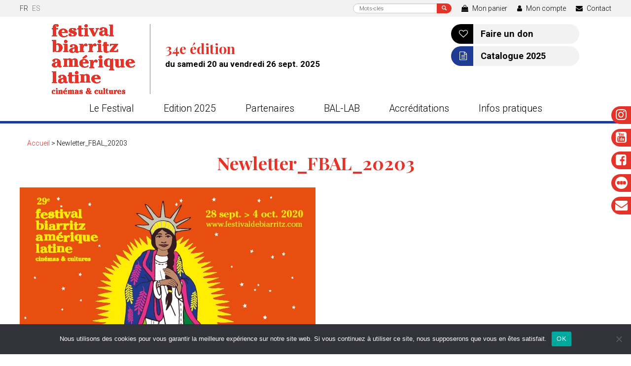

--- FILE ---
content_type: text/html; charset=UTF-8
request_url: https://www.festivaldebiarritz.com/?attachment_id=19214
body_size: 16250
content:
<!DOCTYPE html>
<html lang="fr-FR" class="no-js">
    <head>
        <meta charset="UTF-8" />
        <meta name="viewport" content="width=device-width" />
        <title>Newletter_FBAL_20203 - Festival de Biarritz Amérique Latine</title>
        <link rel="profile" href="http://gmpg.org/xfn/11" />
        <link rel="pingback" href="https://www.festivaldebiarritz.com/xmlrpc.php" />
                <!--[if lt IE 9]>
        <script src="https://www.festivaldebiarritz.com/wp-content/themes/festival-de-biarritz-2019/js/html5.js" type="text/javascript"></script>
        <![endif]-->
	    <script>(function(){document.documentElement.className='js'})();</script>
		
        <!-- Chargement des polices -->
       <link href="https://fonts.googleapis.com/css?family=Playfair+Display:700|Roboto:300,400,400i,700" rel="stylesheet">	
	   
        <!-- Chargement du favicon -->
        <link rel="shortcut icon" href="https://www.festivaldebiarritz.com/wp-content/themes/festival-de-biarritz-2019/images/favicon.ico" />
		
        <meta name='robots' content='noindex, follow' />
<script>window._wca = window._wca || [];</script>

	<!-- This site is optimized with the Yoast SEO plugin v26.8 - https://yoast.com/product/yoast-seo-wordpress/ -->
	<meta property="og:locale" content="fr_FR" />
	<meta property="og:type" content="article" />
	<meta property="og:title" content="Newletter_FBAL_20203 - Festival de Biarritz Amérique Latine" />
	<meta property="og:url" content="https://www.festivaldebiarritz.com/" />
	<meta property="og:site_name" content="Festival de Biarritz Amérique Latine" />
	<meta property="og:image" content="https://www.festivaldebiarritz.com" />
	<meta property="og:image:width" content="600" />
	<meta property="og:image:height" content="380" />
	<meta property="og:image:type" content="image/jpeg" />
	<script type="application/ld+json" class="yoast-schema-graph">{"@context":"https://schema.org","@graph":[{"@type":"WebPage","@id":"https://www.festivaldebiarritz.com/","url":"https://www.festivaldebiarritz.com/","name":"Newletter_FBAL_20203 - Festival de Biarritz Amérique Latine","isPartOf":{"@id":"https://www.festivaldebiarritz.com/#website"},"primaryImageOfPage":{"@id":"https://www.festivaldebiarritz.com/#primaryimage"},"image":{"@id":"https://www.festivaldebiarritz.com/#primaryimage"},"thumbnailUrl":"https://www.festivaldebiarritz.com/wp-content/uploads/2013/01/newletter_fbal_20203-2.jpg","datePublished":"2020-09-07T14:46:56+00:00","breadcrumb":{"@id":"https://www.festivaldebiarritz.com/#breadcrumb"},"inLanguage":"fr-FR","potentialAction":[{"@type":"ReadAction","target":[["https://www.festivaldebiarritz.com/"]]}]},{"@type":"ImageObject","inLanguage":"fr-FR","@id":"https://www.festivaldebiarritz.com/#primaryimage","url":"https://www.festivaldebiarritz.com/wp-content/uploads/2013/01/newletter_fbal_20203-2.jpg","contentUrl":"https://www.festivaldebiarritz.com/wp-content/uploads/2013/01/newletter_fbal_20203-2.jpg","width":600,"height":380},{"@type":"BreadcrumbList","@id":"https://www.festivaldebiarritz.com/#breadcrumb","itemListElement":[{"@type":"ListItem","position":1,"name":"Accueil","item":"https://www.festivaldebiarritz.com/"},{"@type":"ListItem","position":2,"name":"Newletter_FBAL_20203"}]},{"@type":"WebSite","@id":"https://www.festivaldebiarritz.com/#website","url":"https://www.festivaldebiarritz.com/","name":"Festival de Biarritz Amérique Latine","description":"Cinémas et cultures latines","potentialAction":[{"@type":"SearchAction","target":{"@type":"EntryPoint","urlTemplate":"https://www.festivaldebiarritz.com/?s={search_term_string}"},"query-input":{"@type":"PropertyValueSpecification","valueRequired":true,"valueName":"search_term_string"}}],"inLanguage":"fr-FR"}]}</script>
	<!-- / Yoast SEO plugin. -->


<link rel='dns-prefetch' href='//challenges.cloudflare.com' />
<link rel='dns-prefetch' href='//unpkg.com' />
<link rel='dns-prefetch' href='//stats.wp.com' />
<link rel="alternate" title="oEmbed (JSON)" type="application/json+oembed" href="https://www.festivaldebiarritz.com/wp-json/oembed/1.0/embed?url=https%3A%2F%2Fwww.festivaldebiarritz.com%2F%3Fattachment_id%3D19214" />
<link rel="alternate" title="oEmbed (XML)" type="text/xml+oembed" href="https://www.festivaldebiarritz.com/wp-json/oembed/1.0/embed?url=https%3A%2F%2Fwww.festivaldebiarritz.com%2F%3Fattachment_id%3D19214&#038;format=xml" />
<style id='wp-img-auto-sizes-contain-inline-css' type='text/css'>
img:is([sizes=auto i],[sizes^="auto," i]){contain-intrinsic-size:3000px 1500px}
/*# sourceURL=wp-img-auto-sizes-contain-inline-css */
</style>
<link rel='stylesheet' id='sbi_styles-css' href='https://www.festivaldebiarritz.com/wp-content/plugins/instagram-feed/css/sbi-styles.min.css?ver=6.10.0' type='text/css' media='all' />
<style id='wp-emoji-styles-inline-css' type='text/css'>

	img.wp-smiley, img.emoji {
		display: inline !important;
		border: none !important;
		box-shadow: none !important;
		height: 1em !important;
		width: 1em !important;
		margin: 0 0.07em !important;
		vertical-align: -0.1em !important;
		background: none !important;
		padding: 0 !important;
	}
/*# sourceURL=wp-emoji-styles-inline-css */
</style>
<style id='classic-theme-styles-inline-css' type='text/css'>
/*! This file is auto-generated */
.wp-block-button__link{color:#fff;background-color:#32373c;border-radius:9999px;box-shadow:none;text-decoration:none;padding:calc(.667em + 2px) calc(1.333em + 2px);font-size:1.125em}.wp-block-file__button{background:#32373c;color:#fff;text-decoration:none}
/*# sourceURL=/wp-includes/css/classic-themes.min.css */
</style>
<link rel='stylesheet' id='contact-form-7-css' href='https://www.festivaldebiarritz.com/wp-content/plugins/contact-form-7/includes/css/styles.css?ver=6.1.4' type='text/css' media='all' />
<link rel='stylesheet' id='cookie-notice-front-css' href='https://www.festivaldebiarritz.com/wp-content/plugins/cookie-notice/css/front.min.css?ver=2.5.11' type='text/css' media='all' />
<link rel='stylesheet' id='woocommerce-layout-css' href='https://www.festivaldebiarritz.com/wp-content/plugins/woocommerce/assets/css/woocommerce-layout.css?ver=10.4.3' type='text/css' media='all' />
<style id='woocommerce-layout-inline-css' type='text/css'>

	.infinite-scroll .woocommerce-pagination {
		display: none;
	}
/*# sourceURL=woocommerce-layout-inline-css */
</style>
<link rel='stylesheet' id='woocommerce-smallscreen-css' href='https://www.festivaldebiarritz.com/wp-content/plugins/woocommerce/assets/css/woocommerce-smallscreen.css?ver=10.4.3' type='text/css' media='only screen and (max-width: 768px)' />
<link rel='stylesheet' id='woocommerce-general-css' href='https://www.festivaldebiarritz.com/wp-content/plugins/woocommerce/assets/css/woocommerce.css?ver=10.4.3' type='text/css' media='all' />
<style id='woocommerce-inline-inline-css' type='text/css'>
.woocommerce form .form-row .required { visibility: visible; }
/*# sourceURL=woocommerce-inline-inline-css */
</style>
<link rel='stylesheet' id='fancybox_style-css' href='https://www.festivaldebiarritz.com/wp-content/themes/festival-de-biarritz-2019/js/js-fancybox/jquery.fancybox.css?ver=2.1.5' type='text/css' media='screen' />
<link rel='stylesheet' id='aos-css' href='https://unpkg.com/aos@2.3.1/dist/aos.css?ver=2.3.1' type='text/css' media='screen' />
<link rel='stylesheet' id='swiper-css' href='https://unpkg.com/swiper@8/swiper-bundle.min.css?ver=8.4.5' type='text/css' media='screen' />
<link rel='stylesheet' id='bootstrap_css-css' href='https://www.festivaldebiarritz.com/wp-content/themes/festival-de-biarritz-2019/bootstrap/css/bootstrap.min.css?ver=3.3.7' type='text/css' media='screen' />
<link rel='stylesheet' id='theme_style-css' href='https://www.festivaldebiarritz.com/wp-content/themes/festival-de-biarritz-2019/style.css?ver=1.0' type='text/css' media='screen' />
<link rel='stylesheet' id='font-awesome-css' href='https://www.festivaldebiarritz.com/wp-content/themes/festival-de-biarritz-2019/css/font-awesome.min.css?ver=4.7.0' type='text/css' media='all' />
<link rel='stylesheet' id='__EPYT__style-css' href='https://www.festivaldebiarritz.com/wp-content/plugins/youtube-embed-plus/styles/ytprefs.min.css?ver=14.2.4' type='text/css' media='all' />
<style id='__EPYT__style-inline-css' type='text/css'>

                .epyt-gallery-thumb {
                        width: 33.333%;
                }
                
/*# sourceURL=__EPYT__style-inline-css */
</style>
<script type="text/template" id="tmpl-variation-template">
	<div class="woocommerce-variation-description">{{{ data.variation.variation_description }}}</div>
	<div class="woocommerce-variation-price">{{{ data.variation.price_html }}}</div>
	<div class="woocommerce-variation-availability">{{{ data.variation.availability_html }}}</div>
</script>
<script type="text/template" id="tmpl-unavailable-variation-template">
	<p role="alert">Désolé, ce produit n&rsquo;est pas disponible. Veuillez choisir une combinaison différente.</p>
</script>
<script type="text/javascript" src="https://www.festivaldebiarritz.com/wp-includes/js/jquery/jquery.min.js?ver=3.7.1" id="jquery-core-js"></script>
<script type="text/javascript" src="https://www.festivaldebiarritz.com/wp-includes/js/jquery/jquery-migrate.min.js?ver=3.4.1" id="jquery-migrate-js"></script>
<script type="text/javascript" src="https://www.festivaldebiarritz.com/wp-includes/js/underscore.min.js?ver=1.13.7" id="underscore-js"></script>
<script type="text/javascript" id="wp-util-js-extra">
/* <![CDATA[ */
var _wpUtilSettings = {"ajax":{"url":"/wp-admin/admin-ajax.php"}};
//# sourceURL=wp-util-js-extra
/* ]]> */
</script>
<script type="text/javascript" src="https://www.festivaldebiarritz.com/wp-includes/js/wp-util.min.js?ver=6.9" id="wp-util-js"></script>
<script type="text/javascript" src="https://www.festivaldebiarritz.com/wp-content/plugins/woocommerce/assets/js/jquery-blockui/jquery.blockUI.min.js?ver=2.7.0-wc.10.4.3" id="wc-jquery-blockui-js" data-wp-strategy="defer"></script>
<script type="text/javascript" id="cookie-notice-front-js-before">
/* <![CDATA[ */
var cnArgs = {"ajaxUrl":"https:\/\/www.festivaldebiarritz.com\/wp-admin\/admin-ajax.php","nonce":"c79d9d1db4","hideEffect":"fade","position":"bottom","onScroll":false,"onScrollOffset":100,"onClick":false,"cookieName":"cookie_notice_accepted","cookieTime":2592000,"cookieTimeRejected":2592000,"globalCookie":false,"redirection":false,"cache":false,"revokeCookies":false,"revokeCookiesOpt":"automatic"};

//# sourceURL=cookie-notice-front-js-before
/* ]]> */
</script>
<script type="text/javascript" src="https://www.festivaldebiarritz.com/wp-content/plugins/cookie-notice/js/front.min.js?ver=2.5.11" id="cookie-notice-front-js"></script>
<script type="text/javascript" src="https://www.festivaldebiarritz.com/wp-content/plugins/woocommerce/assets/js/js-cookie/js.cookie.min.js?ver=2.1.4-wc.10.4.3" id="wc-js-cookie-js" defer="defer" data-wp-strategy="defer"></script>
<script type="text/javascript" id="woocommerce-js-extra">
/* <![CDATA[ */
var woocommerce_params = {"ajax_url":"/wp-admin/admin-ajax.php","wc_ajax_url":"/?wc-ajax=%%endpoint%%","i18n_password_show":"Afficher le mot de passe","i18n_password_hide":"Masquer le mot de passe"};
//# sourceURL=woocommerce-js-extra
/* ]]> */
</script>
<script type="text/javascript" src="https://www.festivaldebiarritz.com/wp-content/plugins/woocommerce/assets/js/frontend/woocommerce.min.js?ver=10.4.3" id="woocommerce-js" defer="defer" data-wp-strategy="defer"></script>
<script type="text/javascript" src="https://www.festivaldebiarritz.com/wp-content/themes/festival-de-biarritz-2019/js/js-fancybox/jquery.fancybox.js?ver=2.1.5" id="fancybox-js"></script>
<script type="text/javascript" src="https://www.festivaldebiarritz.com/wp-content/themes/festival-de-biarritz-2019/js/js-fancybox/fancybox_config.js?ver=6.9" id="fancybox_config-js"></script>
<script type="text/javascript" src="https://unpkg.com/aos@2.3.1/dist/aos.js?ver=2.3.1" id="aos-js"></script>
<script type="text/javascript" src="https://unpkg.com/swiper@8/swiper-bundle.min.js?ver=8.4.5" id="swiper-js"></script>
<script type="text/javascript" src="https://www.festivaldebiarritz.com/wp-content/themes/festival-de-biarritz-2019/bootstrap/js/bootstrap.min.js?ver=3.3.7" id="bootstrap_js-js"></script>
<script type="text/javascript" src="https://stats.wp.com/s-202604.js" id="woocommerce-analytics-js" defer="defer" data-wp-strategy="defer"></script>
<script type="text/javascript" id="__ytprefs__-js-extra">
/* <![CDATA[ */
var _EPYT_ = {"ajaxurl":"https://www.festivaldebiarritz.com/wp-admin/admin-ajax.php","security":"588197077e","gallery_scrolloffset":"20","eppathtoscripts":"https://www.festivaldebiarritz.com/wp-content/plugins/youtube-embed-plus/scripts/","eppath":"https://www.festivaldebiarritz.com/wp-content/plugins/youtube-embed-plus/","epresponsiveselector":"[\"iframe.__youtube_prefs__\",\"iframe[src*='youtube.com']\",\"iframe[src*='youtube-nocookie.com']\",\"iframe[data-ep-src*='youtube.com']\",\"iframe[data-ep-src*='youtube-nocookie.com']\",\"iframe[data-ep-gallerysrc*='youtube.com']\"]","epdovol":"1","version":"14.2.4","evselector":"iframe.__youtube_prefs__[src], iframe[src*=\"youtube.com/embed/\"], iframe[src*=\"youtube-nocookie.com/embed/\"]","ajax_compat":"","maxres_facade":"eager","ytapi_load":"light","pause_others":"","stopMobileBuffer":"1","facade_mode":"","not_live_on_channel":""};
//# sourceURL=__ytprefs__-js-extra
/* ]]> */
</script>
<script type="text/javascript" src="https://www.festivaldebiarritz.com/wp-content/plugins/youtube-embed-plus/scripts/ytprefs.min.js?ver=14.2.4" id="__ytprefs__-js"></script>
<link rel="https://api.w.org/" href="https://www.festivaldebiarritz.com/wp-json/" /><link rel="alternate" title="JSON" type="application/json" href="https://www.festivaldebiarritz.com/wp-json/wp/v2/media/19214" /><link rel="EditURI" type="application/rsd+xml" title="RSD" href="https://www.festivaldebiarritz.com/xmlrpc.php?rsd" />
<link rel='shortlink' href='https://www.festivaldebiarritz.com/?p=19214' />
<style>
.qtranxs_flag_fr {background-image: url(https://www.festivaldebiarritz.com/wp-content/plugins/qtranslate-xt-3.15.2/flags/fr.png); background-repeat: no-repeat;}
.qtranxs_flag_es {background-image: url(https://www.festivaldebiarritz.com/wp-content/plugins/qtranslate-xt-3.15.2/flags/es.png); background-repeat: no-repeat;}
</style>
<link hreflang="fr" href="https://www.festivaldebiarritz.com/fr/?attachment_id=19214" rel="alternate" />
<link hreflang="es_ES" href="https://www.festivaldebiarritz.com/es/?attachment_id=19214" rel="alternate" />
<link hreflang="x-default" href="https://www.festivaldebiarritz.com/?attachment_id=19214" rel="alternate" />
<meta name="generator" content="qTranslate-XT 3.15.2" />
	<style>img#wpstats{display:none}</style>
			<noscript><style>.woocommerce-product-gallery{ opacity: 1 !important; }</style></noscript>
			
		<!-- Global site tag (gtag.js) - Google Analytics 
		<script async src="https://www.googletagmanager.com/gtag/js?id=UA-5521986-1"></script>
		<script>
		  window.dataLayer = window.dataLayer || [];
		  function gtag(){dataLayer.push(arguments);}
		  gtag('js', new Date());

		  gtag('config', 'UA-5521986-1');
		</script>-->
		<!-- Google tag (gtag.js) -->
		<script async src="https://www.googletagmanager.com/gtag/js?id=G-M568QNBHB8"></script>
		<script>
		  window.dataLayer = window.dataLayer || [];
		  function gtag(){dataLayer.push(arguments);}
		  gtag('js', new Date());

		  gtag('config', 'G-M568QNBHB8');
		</script>
    <style id='global-styles-inline-css' type='text/css'>
:root{--wp--preset--aspect-ratio--square: 1;--wp--preset--aspect-ratio--4-3: 4/3;--wp--preset--aspect-ratio--3-4: 3/4;--wp--preset--aspect-ratio--3-2: 3/2;--wp--preset--aspect-ratio--2-3: 2/3;--wp--preset--aspect-ratio--16-9: 16/9;--wp--preset--aspect-ratio--9-16: 9/16;--wp--preset--color--black: #000000;--wp--preset--color--cyan-bluish-gray: #abb8c3;--wp--preset--color--white: #ffffff;--wp--preset--color--pale-pink: #f78da7;--wp--preset--color--vivid-red: #cf2e2e;--wp--preset--color--luminous-vivid-orange: #ff6900;--wp--preset--color--luminous-vivid-amber: #fcb900;--wp--preset--color--light-green-cyan: #7bdcb5;--wp--preset--color--vivid-green-cyan: #00d084;--wp--preset--color--pale-cyan-blue: #8ed1fc;--wp--preset--color--vivid-cyan-blue: #0693e3;--wp--preset--color--vivid-purple: #9b51e0;--wp--preset--gradient--vivid-cyan-blue-to-vivid-purple: linear-gradient(135deg,rgb(6,147,227) 0%,rgb(155,81,224) 100%);--wp--preset--gradient--light-green-cyan-to-vivid-green-cyan: linear-gradient(135deg,rgb(122,220,180) 0%,rgb(0,208,130) 100%);--wp--preset--gradient--luminous-vivid-amber-to-luminous-vivid-orange: linear-gradient(135deg,rgb(252,185,0) 0%,rgb(255,105,0) 100%);--wp--preset--gradient--luminous-vivid-orange-to-vivid-red: linear-gradient(135deg,rgb(255,105,0) 0%,rgb(207,46,46) 100%);--wp--preset--gradient--very-light-gray-to-cyan-bluish-gray: linear-gradient(135deg,rgb(238,238,238) 0%,rgb(169,184,195) 100%);--wp--preset--gradient--cool-to-warm-spectrum: linear-gradient(135deg,rgb(74,234,220) 0%,rgb(151,120,209) 20%,rgb(207,42,186) 40%,rgb(238,44,130) 60%,rgb(251,105,98) 80%,rgb(254,248,76) 100%);--wp--preset--gradient--blush-light-purple: linear-gradient(135deg,rgb(255,206,236) 0%,rgb(152,150,240) 100%);--wp--preset--gradient--blush-bordeaux: linear-gradient(135deg,rgb(254,205,165) 0%,rgb(254,45,45) 50%,rgb(107,0,62) 100%);--wp--preset--gradient--luminous-dusk: linear-gradient(135deg,rgb(255,203,112) 0%,rgb(199,81,192) 50%,rgb(65,88,208) 100%);--wp--preset--gradient--pale-ocean: linear-gradient(135deg,rgb(255,245,203) 0%,rgb(182,227,212) 50%,rgb(51,167,181) 100%);--wp--preset--gradient--electric-grass: linear-gradient(135deg,rgb(202,248,128) 0%,rgb(113,206,126) 100%);--wp--preset--gradient--midnight: linear-gradient(135deg,rgb(2,3,129) 0%,rgb(40,116,252) 100%);--wp--preset--font-size--small: 13px;--wp--preset--font-size--medium: 20px;--wp--preset--font-size--large: 36px;--wp--preset--font-size--x-large: 42px;--wp--preset--spacing--20: 0.44rem;--wp--preset--spacing--30: 0.67rem;--wp--preset--spacing--40: 1rem;--wp--preset--spacing--50: 1.5rem;--wp--preset--spacing--60: 2.25rem;--wp--preset--spacing--70: 3.38rem;--wp--preset--spacing--80: 5.06rem;--wp--preset--shadow--natural: 6px 6px 9px rgba(0, 0, 0, 0.2);--wp--preset--shadow--deep: 12px 12px 50px rgba(0, 0, 0, 0.4);--wp--preset--shadow--sharp: 6px 6px 0px rgba(0, 0, 0, 0.2);--wp--preset--shadow--outlined: 6px 6px 0px -3px rgb(255, 255, 255), 6px 6px rgb(0, 0, 0);--wp--preset--shadow--crisp: 6px 6px 0px rgb(0, 0, 0);}:where(.is-layout-flex){gap: 0.5em;}:where(.is-layout-grid){gap: 0.5em;}body .is-layout-flex{display: flex;}.is-layout-flex{flex-wrap: wrap;align-items: center;}.is-layout-flex > :is(*, div){margin: 0;}body .is-layout-grid{display: grid;}.is-layout-grid > :is(*, div){margin: 0;}:where(.wp-block-columns.is-layout-flex){gap: 2em;}:where(.wp-block-columns.is-layout-grid){gap: 2em;}:where(.wp-block-post-template.is-layout-flex){gap: 1.25em;}:where(.wp-block-post-template.is-layout-grid){gap: 1.25em;}.has-black-color{color: var(--wp--preset--color--black) !important;}.has-cyan-bluish-gray-color{color: var(--wp--preset--color--cyan-bluish-gray) !important;}.has-white-color{color: var(--wp--preset--color--white) !important;}.has-pale-pink-color{color: var(--wp--preset--color--pale-pink) !important;}.has-vivid-red-color{color: var(--wp--preset--color--vivid-red) !important;}.has-luminous-vivid-orange-color{color: var(--wp--preset--color--luminous-vivid-orange) !important;}.has-luminous-vivid-amber-color{color: var(--wp--preset--color--luminous-vivid-amber) !important;}.has-light-green-cyan-color{color: var(--wp--preset--color--light-green-cyan) !important;}.has-vivid-green-cyan-color{color: var(--wp--preset--color--vivid-green-cyan) !important;}.has-pale-cyan-blue-color{color: var(--wp--preset--color--pale-cyan-blue) !important;}.has-vivid-cyan-blue-color{color: var(--wp--preset--color--vivid-cyan-blue) !important;}.has-vivid-purple-color{color: var(--wp--preset--color--vivid-purple) !important;}.has-black-background-color{background-color: var(--wp--preset--color--black) !important;}.has-cyan-bluish-gray-background-color{background-color: var(--wp--preset--color--cyan-bluish-gray) !important;}.has-white-background-color{background-color: var(--wp--preset--color--white) !important;}.has-pale-pink-background-color{background-color: var(--wp--preset--color--pale-pink) !important;}.has-vivid-red-background-color{background-color: var(--wp--preset--color--vivid-red) !important;}.has-luminous-vivid-orange-background-color{background-color: var(--wp--preset--color--luminous-vivid-orange) !important;}.has-luminous-vivid-amber-background-color{background-color: var(--wp--preset--color--luminous-vivid-amber) !important;}.has-light-green-cyan-background-color{background-color: var(--wp--preset--color--light-green-cyan) !important;}.has-vivid-green-cyan-background-color{background-color: var(--wp--preset--color--vivid-green-cyan) !important;}.has-pale-cyan-blue-background-color{background-color: var(--wp--preset--color--pale-cyan-blue) !important;}.has-vivid-cyan-blue-background-color{background-color: var(--wp--preset--color--vivid-cyan-blue) !important;}.has-vivid-purple-background-color{background-color: var(--wp--preset--color--vivid-purple) !important;}.has-black-border-color{border-color: var(--wp--preset--color--black) !important;}.has-cyan-bluish-gray-border-color{border-color: var(--wp--preset--color--cyan-bluish-gray) !important;}.has-white-border-color{border-color: var(--wp--preset--color--white) !important;}.has-pale-pink-border-color{border-color: var(--wp--preset--color--pale-pink) !important;}.has-vivid-red-border-color{border-color: var(--wp--preset--color--vivid-red) !important;}.has-luminous-vivid-orange-border-color{border-color: var(--wp--preset--color--luminous-vivid-orange) !important;}.has-luminous-vivid-amber-border-color{border-color: var(--wp--preset--color--luminous-vivid-amber) !important;}.has-light-green-cyan-border-color{border-color: var(--wp--preset--color--light-green-cyan) !important;}.has-vivid-green-cyan-border-color{border-color: var(--wp--preset--color--vivid-green-cyan) !important;}.has-pale-cyan-blue-border-color{border-color: var(--wp--preset--color--pale-cyan-blue) !important;}.has-vivid-cyan-blue-border-color{border-color: var(--wp--preset--color--vivid-cyan-blue) !important;}.has-vivid-purple-border-color{border-color: var(--wp--preset--color--vivid-purple) !important;}.has-vivid-cyan-blue-to-vivid-purple-gradient-background{background: var(--wp--preset--gradient--vivid-cyan-blue-to-vivid-purple) !important;}.has-light-green-cyan-to-vivid-green-cyan-gradient-background{background: var(--wp--preset--gradient--light-green-cyan-to-vivid-green-cyan) !important;}.has-luminous-vivid-amber-to-luminous-vivid-orange-gradient-background{background: var(--wp--preset--gradient--luminous-vivid-amber-to-luminous-vivid-orange) !important;}.has-luminous-vivid-orange-to-vivid-red-gradient-background{background: var(--wp--preset--gradient--luminous-vivid-orange-to-vivid-red) !important;}.has-very-light-gray-to-cyan-bluish-gray-gradient-background{background: var(--wp--preset--gradient--very-light-gray-to-cyan-bluish-gray) !important;}.has-cool-to-warm-spectrum-gradient-background{background: var(--wp--preset--gradient--cool-to-warm-spectrum) !important;}.has-blush-light-purple-gradient-background{background: var(--wp--preset--gradient--blush-light-purple) !important;}.has-blush-bordeaux-gradient-background{background: var(--wp--preset--gradient--blush-bordeaux) !important;}.has-luminous-dusk-gradient-background{background: var(--wp--preset--gradient--luminous-dusk) !important;}.has-pale-ocean-gradient-background{background: var(--wp--preset--gradient--pale-ocean) !important;}.has-electric-grass-gradient-background{background: var(--wp--preset--gradient--electric-grass) !important;}.has-midnight-gradient-background{background: var(--wp--preset--gradient--midnight) !important;}.has-small-font-size{font-size: var(--wp--preset--font-size--small) !important;}.has-medium-font-size{font-size: var(--wp--preset--font-size--medium) !important;}.has-large-font-size{font-size: var(--wp--preset--font-size--large) !important;}.has-x-large-font-size{font-size: var(--wp--preset--font-size--x-large) !important;}
/*# sourceURL=global-styles-inline-css */
</style>
<link rel='stylesheet' id='wc-blocks-style-css' href='https://www.festivaldebiarritz.com/wp-content/plugins/woocommerce/assets/client/blocks/wc-blocks.css?ver=wc-10.4.3' type='text/css' media='all' />
<link rel='stylesheet' id='mailpoet_public-css' href='https://www.festivaldebiarritz.com/wp-content/plugins/mailpoet/assets/dist/css/mailpoet-public.eb66e3ab.css?ver=6.9' type='text/css' media='all' />
<link rel='stylesheet' id='mailpoet_custom_fonts_0-css' href='https://fonts.googleapis.com/css?family=Abril+FatFace%3A400%2C400i%2C700%2C700i%7CAlegreya%3A400%2C400i%2C700%2C700i%7CAlegreya+Sans%3A400%2C400i%2C700%2C700i%7CAmatic+SC%3A400%2C400i%2C700%2C700i%7CAnonymous+Pro%3A400%2C400i%2C700%2C700i%7CArchitects+Daughter%3A400%2C400i%2C700%2C700i%7CArchivo%3A400%2C400i%2C700%2C700i%7CArchivo+Narrow%3A400%2C400i%2C700%2C700i%7CAsap%3A400%2C400i%2C700%2C700i%7CBarlow%3A400%2C400i%2C700%2C700i%7CBioRhyme%3A400%2C400i%2C700%2C700i%7CBonbon%3A400%2C400i%2C700%2C700i%7CCabin%3A400%2C400i%2C700%2C700i%7CCairo%3A400%2C400i%2C700%2C700i%7CCardo%3A400%2C400i%2C700%2C700i%7CChivo%3A400%2C400i%2C700%2C700i%7CConcert+One%3A400%2C400i%2C700%2C700i%7CCormorant%3A400%2C400i%2C700%2C700i%7CCrimson+Text%3A400%2C400i%2C700%2C700i%7CEczar%3A400%2C400i%2C700%2C700i%7CExo+2%3A400%2C400i%2C700%2C700i%7CFira+Sans%3A400%2C400i%2C700%2C700i%7CFjalla+One%3A400%2C400i%2C700%2C700i%7CFrank+Ruhl+Libre%3A400%2C400i%2C700%2C700i%7CGreat+Vibes%3A400%2C400i%2C700%2C700i&#038;ver=6.9' type='text/css' media='all' />
<link rel='stylesheet' id='mailpoet_custom_fonts_1-css' href='https://fonts.googleapis.com/css?family=Heebo%3A400%2C400i%2C700%2C700i%7CIBM+Plex%3A400%2C400i%2C700%2C700i%7CInconsolata%3A400%2C400i%2C700%2C700i%7CIndie+Flower%3A400%2C400i%2C700%2C700i%7CInknut+Antiqua%3A400%2C400i%2C700%2C700i%7CInter%3A400%2C400i%2C700%2C700i%7CKarla%3A400%2C400i%2C700%2C700i%7CLibre+Baskerville%3A400%2C400i%2C700%2C700i%7CLibre+Franklin%3A400%2C400i%2C700%2C700i%7CMontserrat%3A400%2C400i%2C700%2C700i%7CNeuton%3A400%2C400i%2C700%2C700i%7CNotable%3A400%2C400i%2C700%2C700i%7CNothing+You+Could+Do%3A400%2C400i%2C700%2C700i%7CNoto+Sans%3A400%2C400i%2C700%2C700i%7CNunito%3A400%2C400i%2C700%2C700i%7COld+Standard+TT%3A400%2C400i%2C700%2C700i%7COxygen%3A400%2C400i%2C700%2C700i%7CPacifico%3A400%2C400i%2C700%2C700i%7CPoppins%3A400%2C400i%2C700%2C700i%7CProza+Libre%3A400%2C400i%2C700%2C700i%7CPT+Sans%3A400%2C400i%2C700%2C700i%7CPT+Serif%3A400%2C400i%2C700%2C700i%7CRakkas%3A400%2C400i%2C700%2C700i%7CReenie+Beanie%3A400%2C400i%2C700%2C700i%7CRoboto+Slab%3A400%2C400i%2C700%2C700i&#038;ver=6.9' type='text/css' media='all' />
<link rel='stylesheet' id='mailpoet_custom_fonts_2-css' href='https://fonts.googleapis.com/css?family=Ropa+Sans%3A400%2C400i%2C700%2C700i%7CRubik%3A400%2C400i%2C700%2C700i%7CShadows+Into+Light%3A400%2C400i%2C700%2C700i%7CSpace+Mono%3A400%2C400i%2C700%2C700i%7CSpectral%3A400%2C400i%2C700%2C700i%7CSue+Ellen+Francisco%3A400%2C400i%2C700%2C700i%7CTitillium+Web%3A400%2C400i%2C700%2C700i%7CUbuntu%3A400%2C400i%2C700%2C700i%7CVarela%3A400%2C400i%2C700%2C700i%7CVollkorn%3A400%2C400i%2C700%2C700i%7CWork+Sans%3A400%2C400i%2C700%2C700i%7CYatra+One%3A400%2C400i%2C700%2C700i&#038;ver=6.9' type='text/css' media='all' />
</head>
	
    <body class="attachment wp-singular attachment-template-default single single-attachment postid-19214 attachmentid-19214 attachment-jpeg wp-theme-festival-de-biarritz-2019 theme-festival-de-biarritz-2019 cookies-not-set woocommerce-no-js">
		<a href="#" id="topPage" class="retour-haut" title="Retour en haut du site">		
			<i class="fa fa-angle-up" aria-hidden="true"></i>
		</a>
		
		<div class="onglet-reseaux">
			<a href="https://www.instagram.com/fbal.biarritz" target="_blank">
				<i class="fa fa-instagram" aria-hidden="true"></i>
			</a>
			<a href="https://www.youtube.com/user/festivaldebiarritz" target="_blank">
				<i class="fa fa-youtube-square" aria-hidden="true"></i>
			</a>
			<a href="https://www.facebook.com/festival.biarritz.amerique.latine/" target="_blank">
				<i class="fa fa-facebook-square" aria-hidden="true"></i>
			</a>
			<a href="https://letterboxd.com/FestBiarritz/" target="_blank">
				<img style="margin-top:-3px;width:25px;" src="https://www.festivaldebiarritz.com/wp-content/themes/festival-de-biarritz-2019/images/picto-letterboxd.svg" alt=""/>
			</a>
			
			<a href="https://www.festivaldebiarritz.com/sinscrire-a-la-newsletter/" rel="nofollow">
				<i class="fa fa-envelope" aria-hidden="true"></i>
			</a>
		</div>
	
		<!-- Header -->
		<header>			
			<div class="main-top-header">				
				<div class="top-header">					
											<style>
.qtranxs_widget ul { margin: 0; }
.qtranxs_widget ul li
{
display: inline; /* horizontal list, use "list-item" or other appropriate value for vertical list */
list-style-type: none; /* use "initial" or other to enable bullets */
margin: 0 5px 0 0; /* adjust spacing between items */
opacity: 0.5;
-o-transition: 1s ease opacity;
-moz-transition: 1s ease opacity;
-webkit-transition: 1s ease opacity;
transition: 1s ease opacity;
}
//.qtranxs_widget ul li span { margin: 0 5px 0 0; } /* other way to control spacing */
.qtranxs_widget ul li.active { opacity: 0.8; }
.qtranxs_widget ul li:hover { opacity: 1; }
.qtranxs_widget img { box-shadow: none; vertical-align: middle; }
.qtranxs_flag { height:12px; width:18px; display:block; }
.qtranxs_flag_and_text { padding-left:20px; }
.qtranxs_flag span { display:none; }
</style>
<div id="qtranslate-4" class="widget-header qtranxs_widget">
<ul class="language-chooser language-chooser-custom qtranxs_language_chooser" id="qtranslate-4-chooser">
<li class="language-chooser-item language-chooser-item-fr active"><a href="https://www.festivaldebiarritz.com/fr/?attachment_id=19214" title="Français (fr)">fr</a></li>
<li class="language-chooser-item language-chooser-item-es"><a href="https://www.festivaldebiarritz.com/es/?attachment_id=19214" title="Español (es)">es</a></li>
</ul><div class="qtranxs_widget_end"></div>
</div>					
															
					<div class="liens-ecommerce">
						<form class="" method="get" id="searchform" action="https://www.festivaldebiarritz.com/">
	<div class="input-group">
		<input type="text" value="Mots-clés" name="s" id="s" class="form-control" onfocus="if (this.value == 'Mots-clés') {this.value = '';}" onblur="if (this.value == '') {this.value = 'Mots-clés';}" />
		<div class="input-group-btn">
			<button class="btn btn-default" type="submit" id="searchsubmit" />
				<span class="glyphicon glyphicon-search" aria-hidden="true"></span> 
			</button>
		</div>
	</div>
</form>					
						<a href="https://www.festivaldebiarritz.com/panier/">
							<i class="fa fa-shopping-bag" aria-hidden="true"></i> Mon panier						</a>						
						<a href="https://www.festivaldebiarritz.com/mon-compte/">
							<i class="fa fa-user" aria-hidden="true"></i> Mon compte						</a>							
						<a href="https://www.festivaldebiarritz.com/contact/">
							<i class="fa fa-envelope" aria-hidden="true"></i> Contact						</a>
					</div>				
				</div>			
			</div>	
			
			<!-- Logo -->
			<div class="main-logo">
				<a class="logo" href="https://www.festivaldebiarritz.com/" title="Festival de Biarritz Amérique Latine" rel="home">
					<img class="img-responsive" src="https://www.festivaldebiarritz.com/wp-content/themes/festival-de-biarritz-2019/images/logo-festival-de-biarritz.svg" alt="Festival de Biarritz Amérique Latine" />
				</a>
				<div class="dates">					
					<div class="numero-edition">
						34e édition					
					</div>					
					<div class="dates-edition">
						du samedi 20 au vendredi 26 sept. 2025					
					</div>				
				</div>
									<div class="boutons-edition">
													<a href="https://www.helloasso.com/associations/biarritz-festivals/formulaires/4" class="bouton-don" target="_blank">
								<i class="fa fa-heart-o" aria-hidden="true"></i>
								<span class="texte-lien">Faire un don</span>
							</a>
																																					<a href="https://www.festivaldebiarritz.com/edition-2025/le-catalogue-2025/" class="bouton-catalogue">
								<i class="fa fa-file-text-o" aria-hidden="true"></i> 
								<span class="texte-lien">Catalogue 2025</span>
							</a>
																	</div>
								<div class="clear-both"></div>
			</div>		
			
			<!-- Menu de navigation -->
			<div class="menu-navigation">
				<nav class="navbar navbar-default">
					<div class="container-fluid">
						<!-- Bouton du menu pour mobile -->
						<div class="navbar-header">
							<button type="button" class="navbar-toggle collapsed" data-toggle="collapse" data-target="#menu-header">
								<span class="sr-only">Toggle navigation</span>							<span class="icon-bar"></span>							<span class="icon-bar"></span>
								<span class="icon-bar"></span>
							</button>
						</div>			
						<div class="collapse navbar-collapse" id="menu-header">
							<ul id="menu-principal" class="nav navbar-nav"><li id="menu-item-11496" class="menu-item menu-item-type-custom menu-item-object-custom menu-item-has-children menu-item-11496 dropdown"><a href="#" data-toggle="dropdown" class="dropdown-toggle" aria-haspopup="true">Le Festival <span class="caret"></span></a>
<ul role="menu" class=" dropdown-menu">
	<li id="menu-item-15075" class="menu-item menu-item-type-post_type menu-item-object-page menu-item-15075"><a href="https://www.festivaldebiarritz.com/presentation-du-festival/">Présentation</a></li>
	<li id="menu-item-15076" class="menu-item menu-item-type-post_type menu-item-object-page menu-item-15076"><a href="https://www.festivaldebiarritz.com/lequipe-du-festival-de-biarritz/">L’équipe</a></li>
	<li id="menu-item-15081" class="menu-item menu-item-type-post_type menu-item-object-page menu-item-15081"><a href="https://www.festivaldebiarritz.com/suivez-festival-direct/">Audios, Photos &#038; Vidéos</a></li>
	<li id="menu-item-15080" class="menu-item menu-item-type-post_type menu-item-object-page menu-item-15080"><a href="https://www.festivaldebiarritz.com/archives/">Palmarès &#038; archives</a></li>
	<li id="menu-item-41698" class="menu-item menu-item-type-custom menu-item-object-custom menu-item-41698"><a target="_blank" href="https://www.helloasso.com/associations/biarritz-festivals/formulaires/4">Faire un don</a></li>
</ul>
</li>
<li id="menu-item-47775" class="menu-item menu-item-type-custom menu-item-object-custom menu-item-has-children menu-item-47775 dropdown"><a href="#" data-toggle="dropdown" class="dropdown-toggle" aria-haspopup="true">Edition 2025 <span class="caret"></span></a>
<ul role="menu" class=" dropdown-menu">
	<li id="menu-item-41891" class="menu-item menu-item-type-custom menu-item-object-custom menu-item-41891"><a target="_blank" href="https://www.billetweb.fr/festival-biarritz-amerique-latine-2025">Billetterie</a></li>
	<li id="menu-item-48733" class="menu-item menu-item-type-taxonomy menu-item-object-competition menu-item-has-children menu-item-48733 dropdown"><a href="https://www.festivaldebiarritz.com/selection/festival-2025/cinema-festival-2025/">Cinéma</a>
	<ul role="menu" class=" dropdown-menu">
		<li id="menu-item-48734" class="menu-item menu-item-type-taxonomy menu-item-object-competition menu-item-48734"><a href="https://www.festivaldebiarritz.com/selection/festival-2025/cinema-festival-2025/competition-cinema-festival-2025/">Compétition</a></li>
		<li id="menu-item-48735" class="menu-item menu-item-type-taxonomy menu-item-object-competition menu-item-48735"><a href="https://www.festivaldebiarritz.com/selection/festival-2025/cinema-festival-2025/hors-competition-cinema-festival-2025/">Hors compétition</a></li>
		<li id="menu-item-49701" class="menu-item menu-item-type-taxonomy menu-item-object-competition menu-item-49701"><a href="https://www.festivaldebiarritz.com/selection/festival-2025/jury-festival-2025/">Jurys</a></li>
	</ul>
</li>
	<li id="menu-item-48740" class="menu-item menu-item-type-taxonomy menu-item-object-competition menu-item-48740"><a href="https://www.festivaldebiarritz.com/selection/festival-2025/musique-festival-2025/">Musique</a></li>
	<li id="menu-item-48741" class="menu-item menu-item-type-taxonomy menu-item-object-competition menu-item-48741"><a href="https://www.festivaldebiarritz.com/selection/festival-2025/debats-didees/">Débats d&rsquo;idées</a></li>
	<li id="menu-item-48743" class="menu-item menu-item-type-taxonomy menu-item-object-competition menu-item-48743"><a href="https://www.festivaldebiarritz.com/selection/festival-2025/litterature-festival-2025/">Littérature</a></li>
	<li id="menu-item-48711" class="menu-item menu-item-type-post_type menu-item-object-page menu-item-48711"><a href="https://www.festivaldebiarritz.com/edition-2025/le-programme-2025/">Le programme 2025</a></li>
	<li id="menu-item-48712" class="menu-item menu-item-type-post_type menu-item-object-page menu-item-48712"><a href="https://www.festivaldebiarritz.com/edition-2025/le-catalogue-2025/">Le catalogue 2025</a></li>
</ul>
</li>
<li id="menu-item-15083" class="menu-item menu-item-type-post_type menu-item-object-page menu-item-has-children menu-item-15083 dropdown"><a href="#" data-toggle="dropdown" class="dropdown-toggle" aria-haspopup="true">Partenaires <span class="caret"></span></a>
<ul role="menu" class=" dropdown-menu">
	<li id="menu-item-15084" class="menu-item menu-item-type-post_type menu-item-object-page menu-item-15084"><a href="https://www.festivaldebiarritz.com/partenaires/">Les partenaires 2025</a></li>
	<li id="menu-item-15085" class="menu-item menu-item-type-post_type menu-item-object-page menu-item-15085"><a href="https://www.festivaldebiarritz.com/devenir-partenaire/">Devenir partenaire</a></li>
	<li id="menu-item-16575" class="menu-item menu-item-type-post_type menu-item-object-page menu-item-16575"><a href="https://www.festivaldebiarritz.com/edition-2019/mecenat-culturel/">Mécénat culturel</a></li>
</ul>
</li>
<li id="menu-item-16018" class="menu-item menu-item-type-taxonomy menu-item-object-type-evenement menu-item-has-children menu-item-16018 dropdown"><a href="#" data-toggle="dropdown" class="dropdown-toggle" aria-haspopup="true">BAL-LAB <span class="caret"></span></a>
<ul role="menu" class=" dropdown-menu">
	<li id="menu-item-50045" class="menu-item menu-item-type-post_type menu-item-object-page menu-item-50045"><a href="https://www.festivaldebiarritz.com/bal-lab-2025/">BAL-LAB 2025</a></li>
	<li id="menu-item-50054" class="menu-item menu-item-type-post_type menu-item-object-page menu-item-50054"><a href="https://www.festivaldebiarritz.com/bal-lab-2024/">BAL-LAB 2024</a></li>
	<li id="menu-item-50053" class="menu-item menu-item-type-post_type menu-item-object-page menu-item-50053"><a href="https://www.festivaldebiarritz.com/50050-2/">BAL-LAB 2023</a></li>
</ul>
</li>
<li id="menu-item-15100" class="menu-item menu-item-type-post_type menu-item-object-page menu-item-has-children menu-item-15100 dropdown"><a href="#" data-toggle="dropdown" class="dropdown-toggle" aria-haspopup="true">Accréditations <span class="caret"></span></a>
<ul role="menu" class=" dropdown-menu">
	<li id="menu-item-15102" class="menu-item menu-item-type-post_type menu-item-object-page menu-item-15102"><a href="https://www.festivaldebiarritz.com/accreditations-pros/">Accréditations Pros</a></li>
	<li id="menu-item-15101" class="menu-item menu-item-type-post_type menu-item-object-page menu-item-15101"><a href="https://www.festivaldebiarritz.com/accreditations/">Accréditations Presse</a></li>
</ul>
</li>
<li id="menu-item-15105" class="menu-item menu-item-type-post_type menu-item-object-page menu-item-has-children menu-item-15105 dropdown"><a href="#" data-toggle="dropdown" class="dropdown-toggle" aria-haspopup="true">Infos pratiques <span class="caret"></span></a>
<ul role="menu" class=" dropdown-menu">
	<li id="menu-item-15107" class="menu-item menu-item-type-post_type menu-item-object-page menu-item-15107"><a href="https://www.festivaldebiarritz.com/comment-venir/">Comment venir au Festival ?</a></li>
	<li id="menu-item-15108" class="menu-item menu-item-type-post_type menu-item-object-page menu-item-15108"><a href="https://www.festivaldebiarritz.com/hebergements/">Hôtels</a></li>
	<li id="menu-item-15109" class="menu-item menu-item-type-post_type menu-item-object-page menu-item-15109"><a href="https://www.festivaldebiarritz.com/restaurants/">Restaurants</a></li>
	<li id="menu-item-15110" class="menu-item menu-item-type-post_type menu-item-object-page menu-item-15110"><a href="https://www.festivaldebiarritz.com/contact/">Contact</a></li>
	<li id="menu-item-15111" class="menu-item menu-item-type-post_type menu-item-object-page menu-item-15111"><a href="https://www.festivaldebiarritz.com/sinscrire-a-la-newsletter/">S&rsquo;inscrire à la newsletter</a></li>
</ul>
</li>
</ul>						</div><!-- /.navbar-collapse -->
					</div><!-- /.container-fluid -->
				</nav><!-- /nav -->
			</div>
		</header>
	
	
		<div id="main" class="wrapper">
		
		
		<p id="breadcrumbs"><span><span><a href="https://www.festivaldebiarritz.com/">Accueil</a></span> &gt; <span class="breadcrumb_last" aria-current="page">Newletter_FBAL_20203</span></span></p>
	<div id="primary" class="site-content">
		<div id="content" role="main">

		
				<article id="post-19214" class="image-attachment post-19214 attachment type-attachment status-inherit hentry">
					<h1 class="entry-title">Newletter_FBAL_20203</h1>

					<div class="entry-content">

						<div class="entry-attachment">
							<div class="attachment">
								<a href="https://www.festivaldebiarritz.com/?attachment_id=19232" title="Newletter_FBAL_20203" rel="attachment"><img width="600" height="380" src="https://www.festivaldebiarritz.com/wp-content/uploads/2013/01/newletter_fbal_20203-2.jpg" class="attachment-960x960 size-960x960" alt="" decoding="async" fetchpriority="high" srcset="https://www.festivaldebiarritz.com/wp-content/uploads/2013/01/newletter_fbal_20203-2.jpg 600w, https://www.festivaldebiarritz.com/wp-content/uploads/2013/01/newletter_fbal_20203-2-200x127.jpg 200w" sizes="(max-width: 600px) 100vw, 600px" /></a>

															</div><!-- .attachment -->

						</div><!-- .entry-attachment -->

						<div class="entry-description">
																				</div><!-- .entry-description -->

					</div><!-- .entry-content -->

				</article><!-- #post -->


			
		</div><!-- #content -->
	</div><!-- #primary -->

        </div><!-- #main .wrapper -->
        <div class="clear-left"></div>

					<section class="newsletter">
				<div class="bandeau-newsletter">
					<div class="titre-bloc">
						Newsletter					</div>
					<p>
						Pour ne rien rater de notre actualité, des programmes et des
						rencontres, <strong>abonnez-vous à notre newsletter</strong>					</p>
											  
  
  <div class="
    mailpoet_form_popup_overlay
      "></div>
  <div
    id="mailpoet_form_2"
    class="
      mailpoet_form
      mailpoet_form_shortcode
      mailpoet_form_position_
      mailpoet_form_animation_
    "
      >

    <style type="text/css">
     #mailpoet_form_2 .mailpoet_form {  }
#mailpoet_form_2 .mailpoet_column_with_background { padding: 10px; }
#mailpoet_form_2 .mailpoet_form_column:not(:first-child) { margin-left: 20px; }
#mailpoet_form_2 .mailpoet_paragraph { line-height: 20px; margin-bottom: 20px; }
#mailpoet_form_2 .mailpoet_segment_label, #mailpoet_form_2 .mailpoet_text_label, #mailpoet_form_2 .mailpoet_textarea_label, #mailpoet_form_2 .mailpoet_select_label, #mailpoet_form_2 .mailpoet_radio_label, #mailpoet_form_2 .mailpoet_checkbox_label, #mailpoet_form_2 .mailpoet_list_label, #mailpoet_form_2 .mailpoet_date_label { display: block; font-weight: normal; }
#mailpoet_form_2 .mailpoet_text, #mailpoet_form_2 .mailpoet_textarea, #mailpoet_form_2 .mailpoet_select, #mailpoet_form_2 .mailpoet_date_month, #mailpoet_form_2 .mailpoet_date_day, #mailpoet_form_2 .mailpoet_date_year, #mailpoet_form_2 .mailpoet_date { display: block; }
#mailpoet_form_2 .mailpoet_text, #mailpoet_form_2 .mailpoet_textarea { width: 200px; }
#mailpoet_form_2 .mailpoet_checkbox {  }
#mailpoet_form_2 .mailpoet_submit {  }
#mailpoet_form_2 .mailpoet_divider {  }
#mailpoet_form_2 .mailpoet_message {  }
#mailpoet_form_2 .mailpoet_form_loading { width: 30px; text-align: center; line-height: normal; }
#mailpoet_form_2 .mailpoet_form_loading > span { width: 5px; height: 5px; background-color: #5b5b5b; }#mailpoet_form_2{border-radius: 0px;text-align: left;}#mailpoet_form_2 form.mailpoet_form {padding: 20px;}#mailpoet_form_2{width: 100%;}#mailpoet_form_2 .mailpoet_message {margin: 0; padding: 0 20px;}#mailpoet_form_2 .mailpoet_paragraph.last {margin-bottom: 0} @media (max-width: 500px) {#mailpoet_form_2 {background-image: none;}} @media (min-width: 500px) {#mailpoet_form_2 .last .mailpoet_paragraph:last-child {margin-bottom: 0}}  @media (max-width: 500px) {#mailpoet_form_2 .mailpoet_form_column:last-child .mailpoet_paragraph:last-child {margin-bottom: 0}} 
    </style>

    <form
      target="_self"
      method="post"
      action="https://www.festivaldebiarritz.com/wp-admin/admin-post.php?action=mailpoet_subscription_form"
      class="mailpoet_form mailpoet_form_form mailpoet_form_shortcode"
      novalidate
      data-delay=""
      data-exit-intent-enabled=""
      data-font-family=""
      data-cookie-expiration-time=""
    >
      <input type="hidden" name="data[form_id]" value="2" />
      <input type="hidden" name="token" value="ba09a752ae" />
      <input type="hidden" name="api_version" value="v1" />
      <input type="hidden" name="endpoint" value="subscribers" />
      <input type="hidden" name="mailpoet_method" value="subscribe" />

      <label class="mailpoet_hp_email_label" style="display: none !important;">Veuillez laisser ce champ vide<input type="email" name="data[email]"/></label><div class='mailpoet_form_columns_container'><div class="mailpoet_form_columns mailpoet_paragraph mailpoet_stack_on_mobile"><div class="mailpoet_form_column" style="flex-basis:66.66%;"><div class="mailpoet_paragraph "><input type="email" autocomplete="email" class="mailpoet_text" id="form_email_2" name="data[form_field_Nzc4NWMzMTE5ZGZiX2VtYWls]" title="Email" value="" style="width:100%;box-sizing:border-box;padding:5px;margin: 0 auto 0 0;" data-automation-id="form_email"  placeholder="Email *" aria-label="Email *" data-parsley-errors-container=".mailpoet_error_17o42" data-parsley-required="true" required aria-required="true" data-parsley-minlength="6" data-parsley-maxlength="150" data-parsley-type-message="Cette valeur doit être un e-mail valide." data-parsley-required-message="Ce champ est nécessaire."/><span class="mailpoet_error_17o42"></span></div>
</div>
<div class="mailpoet_form_column" style="flex-basis:33.33%;"><div class="mailpoet_paragraph "><input type="submit" class="mailpoet_submit" value="Je m&#039;abonne !" data-automation-id="subscribe-submit-button" style="width:100%;box-sizing:border-box;padding:5px;margin: 0 auto 0 0;border-color:transparent;" /><span class="mailpoet_form_loading"><span class="mailpoet_bounce1"></span><span class="mailpoet_bounce2"></span><span class="mailpoet_bounce3"></span></span></div>
</div>
</div></div>

      <div class="mailpoet_message">
        <p class="mailpoet_validate_success"
                style="display:none;"
                >Vous êtes abonné(e)! Vérifiez votre boîte de réception afin de confirmer votre abonnement.
        </p>
        <p class="mailpoet_validate_error"
                style="display:none;"
                >        </p>
      </div>
    </form>

      </div>

  									</div>
			</section>
		
		<div class="main-bloc-reseaux footer">
			<div class="bloc-reseaux">
				<a href="https://www.instagram.com/fbal.biarritz" target="_blank" rel="nofollow">
					<i class="fa fa-instagram" aria-hidden="true"></i>
				</a>
				<a href="https://www.youtube.com/user/festivaldebiarritz" target="_blank" rel="nofollow">
					<i class="fa fa-youtube-square" aria-hidden="true"></i>
				</a>
				<a href="https://www.facebook.com/festival.biarritz.amerique.latine/" target="_blank" rel="nofollow">
					<i class="fa fa-facebook-square" aria-hidden="true"></i>
				</a>
				<a href="https://letterboxd.com/FestBiarritz/" target="_blank">
					<img style="margin-top:-3px;width:25px;" src="https://www.festivaldebiarritz.com/wp-content/themes/festival-de-biarritz-2019/images/picto-letterboxd.svg" alt=""/>
				</a>
			</div>
		</div>
		
        <!-- Pied de page -->
        <footer>
            <div class="menu-footer">
                <div class="menu-pied-de-page-container"><ul id="menu-pied-de-page" class="menu"><li id="menu-item-285" class="menu-item menu-item-type-custom menu-item-object-custom menu-item-home menu-item-285"><a href="http://www.festivaldebiarritz.com">Accueil</a></li>
<li id="menu-item-100" class="menu-item menu-item-type-post_type menu-item-object-page menu-item-100"><a href="https://www.festivaldebiarritz.com/conditions-generales-de-vente/">Conditions générales</a></li>
<li id="menu-item-101" class="menu-item menu-item-type-post_type menu-item-object-page menu-item-101"><a href="https://www.festivaldebiarritz.com/boutique/">Boutique en ligne</a></li>
<li id="menu-item-102" class="menu-item menu-item-type-post_type menu-item-object-page menu-item-102"><a href="https://www.festivaldebiarritz.com/mon-compte/">Mon compte</a></li>
<li id="menu-item-104" class="menu-item menu-item-type-post_type menu-item-object-page menu-item-104"><a href="https://www.festivaldebiarritz.com/contact/">Contact</a></li>
<li id="menu-item-105" class="menu-item menu-item-type-post_type menu-item-object-page menu-item-privacy-policy menu-item-105"><a rel="privacy-policy" href="https://www.festivaldebiarritz.com/mentions-legales/">Mentions légales</a></li>
<li id="menu-item-106" class="menu-item menu-item-type-post_type menu-item-object-page menu-item-106"><a href="https://www.festivaldebiarritz.com/plan-du-site/">Plan du site</a></li>
</ul></div>				
				<div class="copyright">
					Festival de Biarritz Amérique Latine &copy; 2026				</div>
				
				<div class="logo-rezo21">
					<a href="https://www.rezo21.net" target="_blank" title="REZO 21, agence wordpress à Anglet" rel="nofollow">
						<img class="logo-rz21" class="img-responsive" src="https://www.festivaldebiarritz.com/wp-content/themes/festival-de-biarritz-2019/images/logo-rezo21.png" onmouseover="this.src='https://www.festivaldebiarritz.com/wp-content/themes/festival-de-biarritz-2019/images/logo-rezo21-hover.png'" onmouseout="this.src='https://www.festivaldebiarritz.com/wp-content/themes/festival-de-biarritz-2019/images/logo-rezo21.png'" alt="REZO 21, création de sites Internet au Pays basque"/>
					</a>
				</div>
                <div class="clear-both"></div>
            </div>
        </footer>

        <script type="text/javascript">
            jQuery(document).ready(function($) {
                $(".entry-content img").addClass("img-responsive"); // On rend Reponsive Design les images du contenu				
				$('.woocommerce-cart #coupon_code').addClass('form-control');		
				$('.woocommerce-account input[type=text]').addClass('form-control');
				$('.woocommerce-account input[type=email]').addClass('form-control');
				$('.woocommerce-account input[type=password]').addClass('form-control');				
				$('.woocommerce-checkout input[type=text]').addClass('form-control');
				$('.woocommerce-checkout input[type=tel]').addClass('form-control');
				$('.woocommerce-checkout input[type=email]').addClass('form-control');
				$('.woocommerce-checkout textarea').addClass('form-control');
				$('.woocommerce-checkout select').addClass('form-control');				
				$('.addon-custom').addClass('form-control');
				$('.wc-pao-addon-custom-text').addClass('form-control');
				$('.wc-pao-addon-file-upload').addClass('form-control');
				$('.addon[type="file"]').addClass('form-control');
            });
			
			// Gestion du bouton permettant de revenir en haut de page
			jQuery(document).ready(function($){
				$('#topPage').hide();
				jQuery(function(){
					jQuery(window).scroll(function(){
						if(jQuery(this).scrollTop() > 100)
						{
							if(jQuery('#topPage').is(":hidden"))
							{
								jQuery('#topPage').fadeIn();
							}
						}
						else
						{
							jQuery('#topPage').fadeOut();
						}
					});
				});
				jQuery('#topPage').click(function(){
					jQuery('body,html').animate({
						scrollTop: 0
					}, 300);
					return false;
				});
			});
        </script>

        <script type="speculationrules">
{"prefetch":[{"source":"document","where":{"and":[{"href_matches":"/*"},{"not":{"href_matches":["/wp-*.php","/wp-admin/*","/wp-content/uploads/*","/wp-content/*","/wp-content/plugins/*","/wp-content/themes/festival-de-biarritz-2019/*","/*\\?(.+)"]}},{"not":{"selector_matches":"a[rel~=\"nofollow\"]"}},{"not":{"selector_matches":".no-prefetch, .no-prefetch a"}}]},"eagerness":"conservative"}]}
</script>
<!-- Instagram Feed JS -->
<script type="text/javascript">
var sbiajaxurl = "https://www.festivaldebiarritz.com/wp-admin/admin-ajax.php";
</script>
	<script type='text/javascript'>
		(function () {
			var c = document.body.className;
			c = c.replace(/woocommerce-no-js/, 'woocommerce-js');
			document.body.className = c;
		})();
	</script>
	<script type="text/javascript" src="https://www.festivaldebiarritz.com/wp-content/plugins/woocommerce/assets/js/accounting/accounting.min.js?ver=0.4.2" id="wc-accounting-js"></script>
<script type="text/javascript" id="wc-add-to-cart-variation-js-extra">
/* <![CDATA[ */
var wc_add_to_cart_variation_params = {"wc_ajax_url":"/?wc-ajax=%%endpoint%%","i18n_no_matching_variations_text":"D\u00e9sol\u00e9, aucun produit ne r\u00e9pond \u00e0 vos crit\u00e8res. Veuillez choisir une combinaison diff\u00e9rente.","i18n_make_a_selection_text":"Veuillez s\u00e9lectionner des options du produit avant de l\u2019ajouter \u00e0 votre panier.","i18n_unavailable_text":"D\u00e9sol\u00e9, ce produit n\u2019est pas disponible. Veuillez choisir une combinaison diff\u00e9rente.","i18n_reset_alert_text":"Votre s\u00e9lection a \u00e9t\u00e9 r\u00e9initialis\u00e9e. Veuillez s\u00e9lectionner des options du produit avant de l\u2019ajouter \u00e0 votre panier."};
//# sourceURL=wc-add-to-cart-variation-js-extra
/* ]]> */
</script>
<script type="text/javascript" src="https://www.festivaldebiarritz.com/wp-content/plugins/woocommerce/assets/js/frontend/add-to-cart-variation.min.js?ver=10.4.3" id="wc-add-to-cart-variation-js" data-wp-strategy="defer"></script>
<script type="text/javascript" id="woocommerce-addons-js-extra">
/* <![CDATA[ */
var woocommerce_addons_params = {"price_display_suffix":"","tax_enabled":"","price_include_tax":"1","display_include_tax":"","ajax_url":"/wp-admin/admin-ajax.php","i18n_validation_required_select":"Veuillez choisir une option.","i18n_validation_required_input":"Veuillez saisir du texte dans ce champ.","i18n_validation_required_number":"Veuillez saisir un num\u00e9ro dans ce champ.","i18n_validation_required_file":"Merci de charger un fichier.","i18n_validation_letters_only":"Veuillez saisir des lettres uniquement.","i18n_validation_numbers_only":"Veuillez saisir des chiffres uniquement.","i18n_validation_letters_and_numbers_only":"Veuillez saisir des lettres et des chiffres uniquement.","i18n_validation_email_only":"Entrez une adresse e-mail valide.","i18n_validation_min_characters":"Veuillez saisir au moins %c\u00a0caract\u00e8res.","i18n_validation_max_characters":"Veuillez saisir %c\u00a0caract\u00e8res maximum.","i18n_validation_min_number":"Veuillez saisir %c ou plus.","i18n_validation_max_number":"Veuillez saisir %c ou moins.","i18n_sub_total":"Sous-total","i18n_remaining":"\u003Cspan\u003E\u003C/span\u003E caract\u00e8res restants","currency_format_num_decimals":"2","currency_format_symbol":"\u20ac","currency_format_decimal_sep":",","currency_format_thousand_sep":".","trim_trailing_zeros":"","is_bookings":"","trim_user_input_characters":"1000","quantity_symbol":"x ","currency_format":"%v%s"};
//# sourceURL=woocommerce-addons-js-extra
/* ]]> */
</script>
<script type="text/javascript" src="https://www.festivaldebiarritz.com/wp-content/plugins/woocommerce-product-addons/assets/js/frontend/addons.min.js?ver=6.3.1" id="woocommerce-addons-js"></script>
<script type="text/javascript" src="https://www.festivaldebiarritz.com/wp-includes/js/dist/hooks.min.js?ver=dd5603f07f9220ed27f1" id="wp-hooks-js"></script>
<script type="text/javascript" src="https://www.festivaldebiarritz.com/wp-includes/js/dist/i18n.min.js?ver=c26c3dc7bed366793375" id="wp-i18n-js"></script>
<script type="text/javascript" id="wp-i18n-js-after">
/* <![CDATA[ */
wp.i18n.setLocaleData( { 'text direction\u0004ltr': [ 'ltr' ] } );
//# sourceURL=wp-i18n-js-after
/* ]]> */
</script>
<script type="text/javascript" src="https://www.festivaldebiarritz.com/wp-content/plugins/contact-form-7/includes/swv/js/index.js?ver=6.1.4" id="swv-js"></script>
<script type="text/javascript" id="contact-form-7-js-translations">
/* <![CDATA[ */
( function( domain, translations ) {
	var localeData = translations.locale_data[ domain ] || translations.locale_data.messages;
	localeData[""].domain = domain;
	wp.i18n.setLocaleData( localeData, domain );
} )( "contact-form-7", {"translation-revision-date":"2025-02-06 12:02:14+0000","generator":"GlotPress\/4.0.1","domain":"messages","locale_data":{"messages":{"":{"domain":"messages","plural-forms":"nplurals=2; plural=n > 1;","lang":"fr"},"This contact form is placed in the wrong place.":["Ce formulaire de contact est plac\u00e9 dans un mauvais endroit."],"Error:":["Erreur\u00a0:"]}},"comment":{"reference":"includes\/js\/index.js"}} );
//# sourceURL=contact-form-7-js-translations
/* ]]> */
</script>
<script type="text/javascript" id="contact-form-7-js-before">
/* <![CDATA[ */
var wpcf7 = {
    "api": {
        "root": "https:\/\/www.festivaldebiarritz.com\/wp-json\/",
        "namespace": "contact-form-7\/v1"
    }
};
//# sourceURL=contact-form-7-js-before
/* ]]> */
</script>
<script type="text/javascript" src="https://www.festivaldebiarritz.com/wp-content/plugins/contact-form-7/includes/js/index.js?ver=6.1.4" id="contact-form-7-js"></script>
<script type="text/javascript" src="https://challenges.cloudflare.com/turnstile/v0/api.js" id="cloudflare-turnstile-js" data-wp-strategy="async"></script>
<script type="text/javascript" id="cloudflare-turnstile-js-after">
/* <![CDATA[ */
document.addEventListener( 'wpcf7submit', e => turnstile.reset() );
//# sourceURL=cloudflare-turnstile-js-after
/* ]]> */
</script>
<script type="text/javascript" src="https://www.festivaldebiarritz.com/wp-content/plugins/woocommerce-table-rate-shipping/assets/js/frontend-checkout.min.js?ver=3.2.1" id="woocommerce_shipping_table_rate_checkout-js"></script>
<script type="text/javascript" src="https://www.festivaldebiarritz.com/wp-content/themes/festival-de-biarritz-2019/js/scripts.js?ver=6.9" id="scripts-js"></script>
<script type="text/javascript" src="https://www.festivaldebiarritz.com/wp-includes/js/dist/vendor/wp-polyfill.min.js?ver=3.15.0" id="wp-polyfill-js"></script>
<script type="text/javascript" src="https://www.festivaldebiarritz.com/wp-content/plugins/jetpack/jetpack_vendor/automattic/woocommerce-analytics/build/woocommerce-analytics-client.js?minify=false&amp;ver=75adc3c1e2933e2c8c6a" id="woocommerce-analytics-client-js" defer="defer" data-wp-strategy="defer"></script>
<script type="text/javascript" src="https://www.festivaldebiarritz.com/wp-content/plugins/woocommerce/assets/js/sourcebuster/sourcebuster.min.js?ver=10.4.3" id="sourcebuster-js-js"></script>
<script type="text/javascript" id="wc-order-attribution-js-extra">
/* <![CDATA[ */
var wc_order_attribution = {"params":{"lifetime":1.0e-5,"session":30,"base64":false,"ajaxurl":"https://www.festivaldebiarritz.com/wp-admin/admin-ajax.php","prefix":"wc_order_attribution_","allowTracking":true},"fields":{"source_type":"current.typ","referrer":"current_add.rf","utm_campaign":"current.cmp","utm_source":"current.src","utm_medium":"current.mdm","utm_content":"current.cnt","utm_id":"current.id","utm_term":"current.trm","utm_source_platform":"current.plt","utm_creative_format":"current.fmt","utm_marketing_tactic":"current.tct","session_entry":"current_add.ep","session_start_time":"current_add.fd","session_pages":"session.pgs","session_count":"udata.vst","user_agent":"udata.uag"}};
//# sourceURL=wc-order-attribution-js-extra
/* ]]> */
</script>
<script type="text/javascript" src="https://www.festivaldebiarritz.com/wp-content/plugins/woocommerce/assets/js/frontend/order-attribution.min.js?ver=10.4.3" id="wc-order-attribution-js"></script>
<script type="text/javascript" src="https://www.festivaldebiarritz.com/wp-content/plugins/youtube-embed-plus/scripts/fitvids.min.js?ver=14.2.4" id="__ytprefsfitvids__-js"></script>
<script type="text/javascript" id="jetpack-stats-js-before">
/* <![CDATA[ */
_stq = window._stq || [];
_stq.push([ "view", {"v":"ext","blog":"193764328","post":"19214","tz":"1","srv":"www.festivaldebiarritz.com","j":"1:15.4"} ]);
_stq.push([ "clickTrackerInit", "193764328", "19214" ]);
//# sourceURL=jetpack-stats-js-before
/* ]]> */
</script>
<script type="text/javascript" src="https://stats.wp.com/e-202604.js" id="jetpack-stats-js" defer="defer" data-wp-strategy="defer"></script>
<script type="text/javascript" id="mailpoet_public-js-extra">
/* <![CDATA[ */
var MailPoetForm = {"ajax_url":"https://www.festivaldebiarritz.com/wp-admin/admin-ajax.php","is_rtl":"","ajax_common_error_message":"Une erreur est survenue lors du traitement de la demande, veuillez r\u00e9essayer plus tard.","captcha_input_label":"Saisissez les caract\u00e8res que vous voyez dans la photo ci-dessus\u00a0:","captcha_reload_title":"Recharger le CAPTCHA","captcha_audio_title":"Jouer le CAPTCHA","assets_url":"https://www.festivaldebiarritz.com/wp-content/plugins/mailpoet/assets"};
//# sourceURL=mailpoet_public-js-extra
/* ]]> */
</script>
<script type="text/javascript" src="https://www.festivaldebiarritz.com/wp-content/plugins/mailpoet/assets/dist/js/public.js?ver=5.18.0" id="mailpoet_public-js" defer="defer" data-wp-strategy="defer"></script>
<script id="wp-emoji-settings" type="application/json">
{"baseUrl":"https://s.w.org/images/core/emoji/17.0.2/72x72/","ext":".png","svgUrl":"https://s.w.org/images/core/emoji/17.0.2/svg/","svgExt":".svg","source":{"concatemoji":"https://www.festivaldebiarritz.com/wp-includes/js/wp-emoji-release.min.js?ver=6.9"}}
</script>
<script type="module">
/* <![CDATA[ */
/*! This file is auto-generated */
const a=JSON.parse(document.getElementById("wp-emoji-settings").textContent),o=(window._wpemojiSettings=a,"wpEmojiSettingsSupports"),s=["flag","emoji"];function i(e){try{var t={supportTests:e,timestamp:(new Date).valueOf()};sessionStorage.setItem(o,JSON.stringify(t))}catch(e){}}function c(e,t,n){e.clearRect(0,0,e.canvas.width,e.canvas.height),e.fillText(t,0,0);t=new Uint32Array(e.getImageData(0,0,e.canvas.width,e.canvas.height).data);e.clearRect(0,0,e.canvas.width,e.canvas.height),e.fillText(n,0,0);const a=new Uint32Array(e.getImageData(0,0,e.canvas.width,e.canvas.height).data);return t.every((e,t)=>e===a[t])}function p(e,t){e.clearRect(0,0,e.canvas.width,e.canvas.height),e.fillText(t,0,0);var n=e.getImageData(16,16,1,1);for(let e=0;e<n.data.length;e++)if(0!==n.data[e])return!1;return!0}function u(e,t,n,a){switch(t){case"flag":return n(e,"\ud83c\udff3\ufe0f\u200d\u26a7\ufe0f","\ud83c\udff3\ufe0f\u200b\u26a7\ufe0f")?!1:!n(e,"\ud83c\udde8\ud83c\uddf6","\ud83c\udde8\u200b\ud83c\uddf6")&&!n(e,"\ud83c\udff4\udb40\udc67\udb40\udc62\udb40\udc65\udb40\udc6e\udb40\udc67\udb40\udc7f","\ud83c\udff4\u200b\udb40\udc67\u200b\udb40\udc62\u200b\udb40\udc65\u200b\udb40\udc6e\u200b\udb40\udc67\u200b\udb40\udc7f");case"emoji":return!a(e,"\ud83e\u1fac8")}return!1}function f(e,t,n,a){let r;const o=(r="undefined"!=typeof WorkerGlobalScope&&self instanceof WorkerGlobalScope?new OffscreenCanvas(300,150):document.createElement("canvas")).getContext("2d",{willReadFrequently:!0}),s=(o.textBaseline="top",o.font="600 32px Arial",{});return e.forEach(e=>{s[e]=t(o,e,n,a)}),s}function r(e){var t=document.createElement("script");t.src=e,t.defer=!0,document.head.appendChild(t)}a.supports={everything:!0,everythingExceptFlag:!0},new Promise(t=>{let n=function(){try{var e=JSON.parse(sessionStorage.getItem(o));if("object"==typeof e&&"number"==typeof e.timestamp&&(new Date).valueOf()<e.timestamp+604800&&"object"==typeof e.supportTests)return e.supportTests}catch(e){}return null}();if(!n){if("undefined"!=typeof Worker&&"undefined"!=typeof OffscreenCanvas&&"undefined"!=typeof URL&&URL.createObjectURL&&"undefined"!=typeof Blob)try{var e="postMessage("+f.toString()+"("+[JSON.stringify(s),u.toString(),c.toString(),p.toString()].join(",")+"));",a=new Blob([e],{type:"text/javascript"});const r=new Worker(URL.createObjectURL(a),{name:"wpTestEmojiSupports"});return void(r.onmessage=e=>{i(n=e.data),r.terminate(),t(n)})}catch(e){}i(n=f(s,u,c,p))}t(n)}).then(e=>{for(const n in e)a.supports[n]=e[n],a.supports.everything=a.supports.everything&&a.supports[n],"flag"!==n&&(a.supports.everythingExceptFlag=a.supports.everythingExceptFlag&&a.supports[n]);var t;a.supports.everythingExceptFlag=a.supports.everythingExceptFlag&&!a.supports.flag,a.supports.everything||((t=a.source||{}).concatemoji?r(t.concatemoji):t.wpemoji&&t.twemoji&&(r(t.twemoji),r(t.wpemoji)))});
//# sourceURL=https://www.festivaldebiarritz.com/wp-includes/js/wp-emoji-loader.min.js
/* ]]> */
</script>
		<script type="text/javascript">
			(function() {
				window.wcAnalytics = window.wcAnalytics || {};
				const wcAnalytics = window.wcAnalytics;

				// Set the assets URL for webpack to find the split assets.
				wcAnalytics.assets_url = 'https://www.festivaldebiarritz.com/wp-content/plugins/jetpack/jetpack_vendor/automattic/woocommerce-analytics/src/../build/';

				// Set the REST API tracking endpoint URL.
				wcAnalytics.trackEndpoint = 'https://www.festivaldebiarritz.com/wp-json/woocommerce-analytics/v1/track';

				// Set common properties for all events.
				wcAnalytics.commonProps = {"blog_id":193764328,"store_id":"89f4b3bf-8b07-4565-9bc5-e8bfb1d482cc","ui":null,"url":"https://www.festivaldebiarritz.com","woo_version":"10.4.3","wp_version":"6.9","store_admin":0,"device":"desktop","store_currency":"EUR","timezone":"Europe/Paris","is_guest":1};

				// Set the event queue.
				wcAnalytics.eventQueue = [];

				// Features.
				wcAnalytics.features = {
					ch: false,
					sessionTracking: false,
					proxy: false,
				};

				wcAnalytics.breadcrumbs = ["Confirm\u00e9?","Newletter_FBAL_20203"];

				// Page context flags.
				wcAnalytics.pages = {
					isAccountPage: false,
					isCart: false,
				};
			})();
		</script>
		
		<!-- Cookie Notice plugin v2.5.11 by Hu-manity.co https://hu-manity.co/ -->
		<div id="cookie-notice" role="dialog" class="cookie-notice-hidden cookie-revoke-hidden cn-position-bottom" aria-label="Cookie Notice" style="background-color: rgba(50,50,58,1);"><div class="cookie-notice-container" style="color: #fff"><span id="cn-notice-text" class="cn-text-container">Nous utilisons des cookies pour vous garantir la meilleure expérience sur notre site web. Si vous continuez à utiliser ce site, nous supposerons que vous en êtes satisfait.</span><span id="cn-notice-buttons" class="cn-buttons-container"><button id="cn-accept-cookie" data-cookie-set="accept" class="cn-set-cookie cn-button" aria-label="OK" style="background-color: #00a99d">OK</button></span><button type="button" id="cn-close-notice" data-cookie-set="accept" class="cn-close-icon" aria-label="Non"></button></div>
			
		</div>
		<!-- / Cookie Notice plugin -->    </body>
</html>